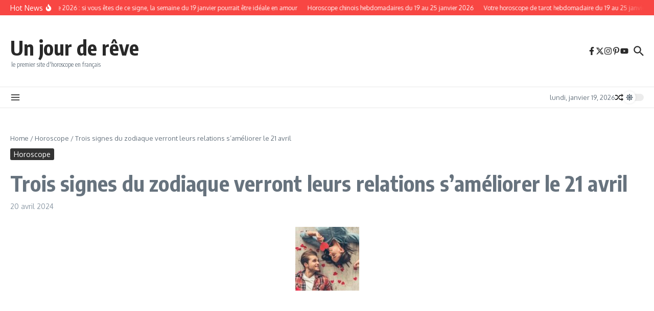

--- FILE ---
content_type: text/html; charset=utf-8
request_url: https://www.google.com/recaptcha/api2/aframe
body_size: 267
content:
<!DOCTYPE HTML><html><head><meta http-equiv="content-type" content="text/html; charset=UTF-8"></head><body><script nonce="BR4hb5iYtEbr65ANUKZ4ew">/** Anti-fraud and anti-abuse applications only. See google.com/recaptcha */ try{var clients={'sodar':'https://pagead2.googlesyndication.com/pagead/sodar?'};window.addEventListener("message",function(a){try{if(a.source===window.parent){var b=JSON.parse(a.data);var c=clients[b['id']];if(c){var d=document.createElement('img');d.src=c+b['params']+'&rc='+(localStorage.getItem("rc::a")?sessionStorage.getItem("rc::b"):"");window.document.body.appendChild(d);sessionStorage.setItem("rc::e",parseInt(sessionStorage.getItem("rc::e")||0)+1);localStorage.setItem("rc::h",'1768826164201');}}}catch(b){}});window.parent.postMessage("_grecaptcha_ready", "*");}catch(b){}</script></body></html>